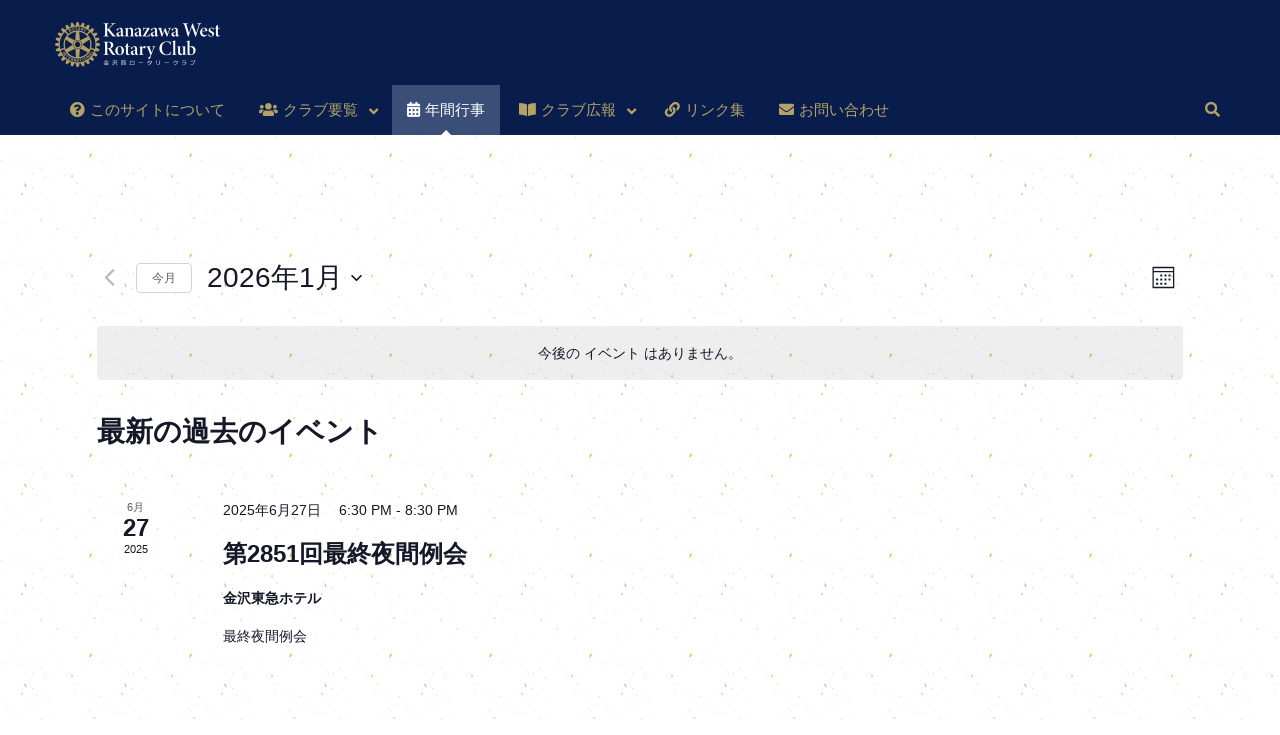

--- FILE ---
content_type: text/css
request_url: https://www.kanazawa-west-rc.jp/wp-content/themes/news-portal/style.css?ver=1.0.0
body_size: 10370
content:
/*
Theme Name:     News Portal
Theme URI:      https://mysterythemes.com/wp-themes/news-portal
Author:         Mystery Themes
Author URI:     https://mysterythemes.com
Description:    News Portal is the ultimate magazine theme with creative design and powerful features that allow you to quickly and easily create a style to suit your needs. It is completely built on Customizer which allows you to customize most of the theme settings easily with live previews. It is the fully widgetized theme so as to let users manage the website using the easy to use widgets. News Portal Theme is the best choice to create a Beautiful & Powerful News/magazine/blog websites with ease. Get free support at https://mysterythemes.com/support/forum/themes/free-themes/ and check the demo at http://demo.mysterythemes.com/news-portal/
Version:        1.1.9
License:        GNU General Public License v3 or later
License URI:    http://www.gnu.org/licenses/gpl-3.0.html
Text Domain:    news-portal
Tags:           news, blog, entertainment, grid-layout, one-column, two-columns, three-columns, left-sidebar, right-sidebar, custom-colors, custom-logo, featured-image-header, footer-widgets, full-width-template, rtl-language-support, theme-options, translation-ready

This theme, like WordPress, is licensed under the GPL.
Use it to make something cool, have fun, and share what you've learned with others.

News Portal is based on Underscores http://underscores.me/, (C) 2012-2016 Automattic, Inc.
Underscores is distributed under the terms of the GNU GPL v3 or later.

Normalizing styles have been helped along thanks to the fine work of
Nicolas Gallagher and Jonathan Neal http://necolas.github.io/normalize.css/
*/

/*--------------------------------------------------------------
Reset
--------------------------------------------------------------*/

html, body, div, span, applet, object, iframe,
h1, h2, h3, h4, h5, h6, p, blockquote, pre, a,
abbr, acronym, address, big, cite, code, del, dfn, em, font,
ins, kbd, q, s, samp, small, strike, strong, sub, sup,
tt, var, dl, dt, dd, ol, ul, li, fieldset, form, label, legend,
table, caption, tbody, tfoot, thead, tr, th, td {
    border: 0;
    font-family: inherit;
    font-size: 100%;
    font-style: inherit;
    font-weight: inherit;
    margin: 0;
    outline: 0;
    padding: 0;
    vertical-align: baseline;
}

html {
    font-size: 62.5%;
    /* Corrects text resizing oddly in IE6/7 when body font-size is set using em units http://clagnut.com/blog/348/#c790 */
    overflow-y: scroll;
    /* Keeps page centered in all browsers regardless of content height */
    -webkit-text-size-adjust: 100%;
    /* Prevents iOS text size adjust after orientation change, without disabling user zoom */
    -ms-text-size-adjust: 100%;
    /* www.456bereastreet.com/archive/201012/controlling_text_size_in_safari_for_ios_without_disabling_user_zoom/ */
}

*,
*:before,
*:after {
    /* apply a natural box layout model to all elements; see http://www.paulirish.com/2012/box-sizing-border-box-ftw/ */
    -webkit-box-sizing: border-box;
    /* Not needed for modern webkit but still used by Blackberry Browser 7.0; see http://caniuse.com/#search=box-sizing */
    -moz-box-sizing: border-box;
    /* Still needed for Firefox 28; see http://caniuse.com/#search=box-sizing */
    box-sizing: border-box;
}

body {
    background: #fff;
}

article,
aside,
details,
figcaption,
figure,
footer,
header,
main,
nav,
section {
    display: block;
}

ol,
ul {
    list-style: none;
}

table {
    border-collapse: separate;
    border-spacing: 0;
}

caption,
th,
td {
    font-weight: normal;
    text-align: left;
}

blockquote:before,
blockquote:after,
q:before,
q:after {
    content: "";
}

blockquote,
q {
    quotes: "" "";
}

a:focus {
    outline: 0;
}

a:hover,
a:active {
    outline: 0;
}

a img {
    border: 0;
}


/*--------------------------------------------------------------
Typography
--------------------------------------------------------------*/

body,
button,
input,
select,
textarea {
    color: #3d3d3d;
    font-family: 'Roboto', sans-serif;
    font-size: 14px;
    line-height: 1.8;
    font-weight: 400;
}

h1,
h2,
h3,
h4,
h5,
h6 {
    clear: both;
    font-weight: normal;
    font-family: 'Roboto', sans-serif;
    line-height: 1.3;
    margin-bottom: 15px;
    color: #3d3d3d;
    font-weight: 700;
}

p {
    margin-bottom: 20px;
}

b,
strong {
    font-weight: bold;
}

dfn,
cite,
em,
i {
    font-style: italic;
}

blockquote {
    margin: 0 15px;
    font-size: 20px;
    font-style: italic;
    font-family: 'Roboto', sans-serif;
    font-weight: 300;
}

address {
    margin: 0 0 15px;
}

pre {
    background: #eee;
    font-family: "Courier 10 Pitch", Courier, monospace;
    font-size: 15px;
    font-size: 1.5rem;
    line-height: 1.6;
    margin-bottom: 1.6em;
    max-width: 100%;
    overflow: auto;
    padding: 1.6em;
}

code,
kbd,
tt,
var {
    font: 15px Monaco, Consolas, "Andale Mono", "DejaVu Sans Mono", monospace;
}

abbr,
acronym {
    border-bottom: 1px dotted #666;
    cursor: help;
}

mark,
ins {
    background: #fff9c0;
    text-decoration: none;
}

sup,
sub {
    font-size: 75%;
    height: 0;
    line-height: 0;
    position: relative;
    vertical-align: baseline;
}

sup {
    bottom: 1ex;
}

sub {
    top: .5ex;
}

small {
    font-size: 75%;
}

big {
    font-size: 125%;
}

h1 {
    font-size: 36px;
}

h2 {
    font-size: 30px;
}

h3 {
    font-size: 26px;
}

h4 {
    font-size: 20px;
}

h5 {
    font-size: 18px;
}

h6 {
    font-size: 16px;
}


/*--------------------------------------------------------------
Elements
--------------------------------------------------------------*/

hr {
    background-color: #ccc;
    border: 0;
    height: 1px;
    margin-bottom: 15px;
}

ul,
ol {
    margin: 0 0 15px 20px;
}

ul {
    list-style: disc;
}

ol {
    list-style: decimal;
}

li > ul,
li > ol {
    margin-bottom: 0;
    margin-left: 15px;
}

dt {
    font-weight: bold;
}

dd {
    margin: 0 15px 15px;
}

img {
    height: auto;
    /* Make sure images are scaled correctly. */
    max-width: 100%;
    /* Adhere to container width. */
    vertical-align: middle;
}

figure {
    margin: 0;
}

table {
    margin: 0 0 15px;
    width: 100%;
    border-collapse: collapse;
}

th {
    font-weight: bold;
    border: 1px solid #CCC;
    padding: 5px 10px;
}

td {
    border: 1px solid #CCC;
    padding: 5px 10px;
}


/*--------------------------------------------------------------
Forms
--------------------------------------------------------------*/

button,
input,
select,
textarea {
    font-size: 100%;
    /* Corrects font size not being inherited in all browsers */
    margin: 0;
    /* Addresses margins set differently in IE6/7, F3/4, S5, Chrome */
    vertical-align: middle;
}

.navigation .nav-links a,
.bttn,
button,
input[type="button"],
input[type="reset"],
input[type="submit"] {
    background: #029fb2;
    color: #ffffff;
    cursor: pointer;
    /* Improves usability and consistency of cursor style between image-type 'input' and others */
    font-size: 14px;
    line-height: 13px;
    height: 33px;
    border: none;
    padding: 10px 15px;
    font-weight: 400;
    display: inline-block;
    position: relative;
    text-shadow: none;
    border: 1px solid #029fb2;
}

.navigation .nav-links a:hover,
.bttn:hover,
button,
input[type="button"]:hover,
input[type="reset"]:hover,
input[type="submit"]:hover {
    background: #029fb2;
    color: #ffffff !important;
}

input[type="checkbox"],
input[type="radio"] {
    padding: 0;
}

button::-moz-focus-inner,
input::-moz-focus-inner {
    /* Corrects inner padding and border displayed oddly in FF3/4 www.sitepen.com/blog/2008/05/14/the-devils-in-the-details-fixing-dojos-toolbar-buttons/ */
    border: 0;
    padding: 0;
}

input[type="text"],
input[type="email"],
input[type="url"],
input[type="password"],
input[type="search"] {
    color: #666;
    border: 1px solid #ccc;
    height: 36px;
    width: 100%;
    -webkit-appearance: none;
}

input[type="text"]:focus,
input[type="email"]:focus,
input[type="url"]:focus,
input[type="password"]:focus,
input[type="search"]:focus,
textarea:focus {
    border: 1px solid #AAA;
}

.searchform input[type="text"]:focus {
    border: none;
}

input[type="text"],
input[type="email"],
input[type="url"],
input[type="password"],
input[type="search"] {
    padding: 3px 6px;
}

textarea {
    overflow: auto;
    /* Removes default vertical scrollbar in IE6/7/8/9 */
    padding-left: 3px;
    vertical-align: top;
    /* Improves readability and alignment in all browsers */
    color: #666;
    border: 1px solid #ccc;
    height: 160px;
    max-width: 100%;
    width: 100%;
}

.no-results input[type="search"] {
    width: 45%;
}


/*--------------------------------------------------------------
Links
--------------------------------------------------------------*/

a {
    color: #029fb2;
    text-decoration: none;
    transition: all 0.3s ease-in-out;
    -webkit-transition: all 0.3s ease-in-out;
    -moz-transition: all 0.3s ease-in-out;
}

a:visited {
}

a:hover,
a:focus,
a:active {
    color: #029fb2;
}


/*--------------------------------------------------------------
Accessibility
--------------------------------------------------------------*/


/* Text meant only for screen readers */

.screen-reader-text {
    clip: rect(1px, 1px, 1px, 1px);
    position: absolute !important;
}

.screen-reader-text:hover,
.screen-reader-text:active,
.screen-reader-text:focus {
    background-color: #f1f1f1;
    border-radius: 3px;
    box-shadow: 0 0 2px 2px rgba(0, 0, 0, 0.6);
    clip: auto !important;
    color: #21759b;
    display: block;
    font-size: 14px;
    font-weight: bold;
    height: auto;
    left: 5px;
    line-height: normal;
    padding: 15px 23px 14px;
    text-decoration: none;
    top: 5px;
    width: auto;
    z-index: 100000;
    /* Above WP toolbar */
}


/*--------------------------------------------------------------
Alignments
--------------------------------------------------------------*/

.alignleft {
    display: inline;
    float: left;
    margin-right: 15px;
}

.alignright {
    display: inline;
    float: right;
    margin-left: 15px;
}

.aligncenter {
    clear: both;
    display: block;
    margin: 0 auto;
}


/*--------------------------------------------------------------
Clearings
--------------------------------------------------------------*/

.np-clearfix:before,
.np-clearfix:after,
.row:before,
.row:after,
.entry-content:before,
.entry-content:after,
.comment-content:before,
.comment-content:after,
.site-header:before,
.site-header:after,
.site-content:before,
.site-content:after,
.site-footer:before,
.site-footer:after,
.mt-container:after,
.mt-container:before {
    content: '';
    display: table;
}

.np-clearfix:after,
.row:after,
.entry-content:after,
.comment-content:after,
.site-header:after,
.site-content:after,
.site-footer:after,
.mt-container:after {
    clear: both;
}

.clear {
    clear: both;
}


/*--------------------------------------------------------------
9.0 Widgets
--------------------------------------------------------------*/
.widget {
    margin: 0 0 30px;
}

/* Make sure select elements fit in widgets */

.widget select {
    max-width: 100%;
}

.widget_search .search-field {
    float: left;
    width: 78%;
}

.widget_search .search-submit {
    background: #f54337 none repeat scroll 0 0;
    color: #ffffff;
    height: 36px;
    width: 22%;
}

.widget_archive ul,
.widget_categories ul,
.widget_recent_entries ul,
.widget_meta ul,
.widget_recent_comments ul,
.widget_rss ul,
.widget_pages ul,
.widget_nav_menu ul {
    list-style: outside none none;
    margin: 0;
}

.widget_archive li,
.widget_categories li,
.widget_recent_entries li,
.widget_meta li,
.widget_recent_comments li,
.widget_rss li,
.widget_pages li,
.widget_nav_menu li {
    border-bottom: 1px solid rgba(0, 0, 0, 0.1);
    margin-bottom: 5px;
    padding-bottom: 5px;
}

.widget_archive li:last-child,
.widget_categories li:last-child,
.widget_recent_entries li:last-child,
.widget_meta li:last-child,
.widget_recent_comments li:last-child,
.widget_rss li:last-child,
.widget_pages li:last-child,
.widget_nav_menu li:last-child {
    border: none;
}

.widget_archive a,
.widget_categories a,
.widget_recent_entries a,
.widget_meta a,
.widget_recent_comments li,
.widget_rss li,
.widget_pages li a,
.widget_nav_menu li a {
    color: #5f5f5f;
    font-size: 14px;
    line-height: 26px;
    padding-left: 22px;
    position: relative;
    -webkit-transition: color 0.3s ease;
    -moz-transition: color 0.3s ease;
    -ms-transition: color 0.3s ease;
    -o-transition: color 0.3s ease;
    transition: color 0.3s ease;
    display: inline-block;
}

.widget a:hover,
.widget a:hover::before,
.widget li:hover::before {
    color: #029FB2;
}

.widget_archive a::before,
.widget_categories a::before,
.widget_recent_entries a::before,
.widget_meta a::before,
.widget_recent_comments li::before,
.widget_rss li:before,
.widget_pages li a:before,
.widget_nav_menu li a:before {
    color: #9f9f9f;
    content: "\f187";
    font-family: "Font Awesome 6 Free", "Font Awesome 5 Free", "FontAwesome";
    font-weight: 900;
    font-size: 14px;
    left: 0;
    position: absolute;
    top: 0px;
    -webkit-transition: color 0.3s ease;
    -moz-transition: color 0.3s ease;
    -ms-transition: color 0.3s ease;
    -o-transition: color 0.3s ease;
    transition: color 0.3s ease;
}

.widget_categories a::before {
    content: "\f07b";
}

.widget_recent_entries a::before {
    content: "\f101";
}

.widget_meta a::before,
.widget_nav_menu li a:before {
    content: "\f105";
}

.widget_recent_comments li::before {
    content: "\f086";
    top: 0;
}

.widget_rss li::before {
    content: "\f09e";
    top: 0;
}

.widget_pages li a:before {
    content: "\f1ea";
    top: 0;
}

.widget_search .search-field {
    width: 75%;
    float: left;
}

.widget_search .search-submit {
    height: 36px;
    width: 25%;
    background: #029FB2;
    border-color: #029FB2;
    color: #ffffff;
}

.widget_recent_entries .post-date {
    color: #8f8f8f;
    display: block;
    font-size: 11px;
    margin-top: -5px;
    padding-left: 24px;
}

.widget_nav_menu .sub-menu {
    margin-bottom: -10px;
    margin-top: 10px;
    padding-left: 10px;
}

.widget_nav_menu li::before {
    top: 0;
}

.widget_tag_cloud .tagcloud a {
    color: #909090;
    font-size: 14px !important;
    border: 1px solid #cfcfcf;
    padding: 1px 10px;
    display: inline-block;
    margin: 0 5px 10px 0;
    border-radius: 2px;
}

.widget_tag_cloud .tagcloud a:hover {
    background: #F54037;
    color: #fff;
    border-color: #F54037;
}


/*--------------------------------------------------------------
Posts and pages
--------------------------------------------------------------*/

.sticky {
    display: block;
}

h1.entry-title {
    color: #353535;
    font-weight: 700;
    margin-bottom: 0;
    padding-bottom: 0;
    text-transform: capitalize;
}

h1.entry-title a {
    color: #3d3d3d;
}

.hentry {
    margin: 0 0 15px;
}

.single .byline,
.group-blog .byline,
.posted-on,
.blog-author,
.blog-cat {
    display: inline;
    font-family: 'Roboto', sans-serif;
    font-size: 14px;
    font-style: italic;
    font-weight: 300;
}

.cat-links {
    margin-right: 10px;
}

.page-content,
.entry-content,
.entry-summary {
    margin: 15px 0 0;
}

.page-links {
    clear: both;
    margin: 0 0 15px;
}

.edit-link .post-edit-link {
    background: #029fb2;
    padding: 4px 10px;
    color: #FFF !important;
    line-height: 1;
    border-radius: 3px;
    font-size: 13px;
}

.edit-link .post-edit-link:before {
    content: "\f044";
    font-family: "Font Awesome 6 Free", "Font Awesome 5 Free", "FontAwesome";
    font-weight: 900;
    margin-right: 5px;
}

#blog-post article.hentry,
.search article.hentry,
.archive article.hentry,
.tag article.hentry,
.category article.hentry,
.blog article.hentry {
    margin-bottom: 20px;
    padding-bottom: 20px;
    border-bottom: 1px dashed #DDD;
}

.blog article.hentry:first-child {
    margin-top: 30px;
}

article.hentry .edit-link {
    display: block;
    margin-top: 20px;
}

article.hentry h1.entry-title {
    margin-bottom: 5px;
    line-height: 1.2;
}

article.hentry .entry-footer > span {
    margin-right: 15px;
    font-size: 13px;
}

.page-header .page-title {
    color: #333333;
    padding-bottom: 15px;
}

.posted-on:before {
    content: "\f073";
    font-family: "Font Awesome 6 Free", "Font Awesome 5 Free", "FontAwesome";
    font-weight: 900;
    font-style: normal;
    margin-right: 5px;
}

.cat-links:before {
    content: "\f07c";
    font-family: "Font Awesome 6 Free", "Font Awesome 5 Free", "FontAwesome";
    font-weight: 900;
    font-style: normal;
    margin-right: 5px;
}

.comments-link:before {
    content: "\f075";
    font-family: "Font Awesome 6 Free", "Font Awesome 5 Free", "FontAwesome";
    font-weight: 900;
    font-style: normal;
    margin-right: 5px;
}

.byline:before {
    content: "\f007";
    font-family: "Font Awesome 6 Free", "Font Awesome 5 Free", "FontAwesome";
    font-weight: 900;
    font-style: normal;
    margin-right: 5px;
}

.tags-links:before {
    content: "\f02c";
    font-family: "Font Awesome 6 Free", "Font Awesome 5 Free", "FontAwesome";
    font-weight: 900;
    font-style: normal;
    margin-right: 3px;
}

.entry-footer .tags-links a {
    border: 1px solid #e1e1e1;
    display: inline-block;
    margin: 0 5px;
    padding: 0 10px;
}

.updated {
    display: none;
}

.published.updated {
    display: inline-block;
}

.entry-footer a {
    color: #999;
}

.entry-footer a:hover {
    color: #029fb2
}

.nav-links .meta-nav {
    display: none;
}

.nav-links .nav-previous,
.nav-links .nav-next {
    width: 50%;
    float: left;
}

.nav-links .nav-next {
    text-align: right;
    float: right;
}

.nav-links .nav-previous a:before {
    content: "\f0d9";
    font-family: "Font Awesome 6 Free", "Font Awesome 5 Free", "FontAwesome";
    font-weight: 900;
    font-style: normal;
    margin-right: 5px;
}

.nav-links .nav-next a:after {
    content: "\f0da";
    font-family: "Font Awesome 6 Free", "Font Awesome 5 Free", "FontAwesome";
    font-weight: 900;
    font-style: normal;
    margin-left: 5px;
}

.nav-links .nav-previous,
.nav-links .nav-next {
    float: left;
    width: 25%;
}

.nav-links .nav-next {
    float: right;
}

.nav-links .nav-next a,
.nav-links .nav-previous a {
    display: block;
    overflow: hidden;
    text-overflow: ellipsis;
    white-space: nowrap;
}

.entry-thumbnail {
    width: 38%;
    float: left;
}

.entry-excerpt {
    width: 60%;
    float: right;
}

.short-content {
    margin-bottom: 10px;
}

.short-content + .bttn {
    float: right;
}

.entry-footer {
    margin-top: 10px;
}

.full-width {
    float: none;
    width: 100%;
}


/*--------------------------------------------------------------
Asides
--------------------------------------------------------------*/

.blog .format-aside .entry-title,
.archive .format-aside .entry-title {
    display: none;
}


/*--------------------------------------------------------------
Comments
--------------------------------------------------------------*/

.comment-content a {
    word-wrap: break-word;
}

.bypostauthor {
    display: block;
}

#comments h2.comments-title {
    color: #333;
    display: inline-block;
    font-size: 22px;
    font-style: normal;
    font-weight: 700;
    margin: 15px 0;
    padding: 8px 15px;
}

#comments h3 {
    margin: 0 0 10px;
    color: #141414;
    font-weight: 600;
    display: inline-block;
    line-height: 22px;
    font-size: 18px;
}

#commentform label {
    width: 120px;
    display: block;
}

textarea#comment {
    width: 100%;
    height: 150px;
}


/*Comment Lists*/

.comments-area ol {
    margin: 0;
    padding: 0;
    list-style: none;
}

.comments-area ol.children {
    margin: 0 0 0 15px;
}

.comment-list .comment-body {
    padding: 15px;
    margin-bottom: 20px;
    background: #F2F2F2;
    border-top: 2px solid #029fb2;
}

.comment-author img {
    vertical-align: text-top;
    margin-right: 15px;
}

.comment-metadata {
    margin-top: -10px;
    padding-left: 57px;
}

.comment-content {
    padding-left: 58px;
    margin-top: 10px;
}

.comment-author .fn {
    font-style: normal;
    font-size: 16px;
    text-transform: capitalize;
    font-weight: bold;
}

.comment-author .fn .url {
    color: #333;
    padding: 0 5px;
}

.comment-author .fn .url:hover {
    color: #029fb2;
}

.comment-author .says {
    display: none;
}

.commentmetadata {
    float: right;
    font-weight: normal;
    font-size: 12px;
    font-style: italic;
    font-weight: 300;
}

.commentmetadata a {
    color: #666;
}

.commentmetadata .comment-edit-link {
    color: #01AEFD;
}

.commentmetadata + .clear {
    margin-bottom: 20px;
}

.reply .comment-reply-link {
    background: none repeat scroll 0 0 #029fb2;
    border-radius: 3px;
    color: #FFFFFF;
    font-size: 13px;
    line-height: 1;
    padding: 2px 10px;
}

#respond {
    background: #f9f9f9 none repeat scroll 0 0;
    color: #141414;
    margin-top: 40px;
    padding: 20px;
}

#commentform .form-submit {
    margin-bottom: 0;
}

#cancel-comment-reply-link {
    font-style: italic;
    color: #029fb2;
}

#cancel-comment-reply-link:before {
    font-family: "Font Awesome 6 Free", "Font Awesome 5 Free", "FontAwesome";
    font-weight: 900;
    content: "\f057";
    margin: 0 5px 0 20px;
    font-style: normal;
    color: #029fb2;
}

.logged-in-as a {
    color: #029fb2;
}


/*--------------------------------------------------------------
Infinite scroll
--------------------------------------------------------------*/


/* Globally hidden elements when Infinite Scroll is supported and in use. */

.infinite-scroll .paging-navigation,


    /* Older / Newer Posts Navigation (always hidden) */

.infinite-scroll.neverending .site-footer {
    /* Theme Footer (when set to scrolling) */
    display: none;
}


/* When Infinite Scroll has reached its end we need to re-display elements that were hidden (via .neverending) before */

.infinity-end.neverending .site-footer {
    display: block;
}

#infinite-footer {
    display: none;
}


/*--------------------------------------------------------------
Media
--------------------------------------------------------------*/

.page-content img.wp-smiley,
.entry-content img.wp-smiley,
.comment-content img.wp-smiley {
    border: none;
    margin-bottom: 0;
    margin-top: 0;
    padding: 0;
}

.wp-caption {
    border: 1px solid #ccc;
    margin-bottom: 15px;
    max-width: 100%;
}

.wp-caption img[class*="wp-image-"] {
    display: block;
    margin: 1.2% auto 0;
    max-width: 98%;
}

.wp-caption-text {
    text-align: center;
}

.wp-caption .wp-caption-text {
    margin: 10px 0;
}

.site-main .gallery {
    margin-bottom: 1.5em;
}

.gallery-caption {
}

.site-main .gallery a img {
    border: none;
    height: auto;
    max-width: 90%;
}

.site-main .gallery dd,
.site-main .gallery figcaption {
    margin: 0;
}

.site-main .gallery-columns-4 .gallery-item {
}

.site-main .gallery-columns-4 .gallery-item img {
}


/* Make sure embeds and iframes fit their containers */

embed,
iframe,
object {
    max-width: 100%;
}


/*--------------------------------------------------------------
Galleries
--------------------------------------------------------------*/

.gallery {
    margin-bottom: 1.5em;
    margin-left: -2%;
}

.gallery-item {
    display: inline-block;
    text-align: center;
    vertical-align: top;
    width: 100%;
    margin-bottom: 3%;
    margin-left: 2%;
}

.site-main .gallery a img {
    max-width: none;
    width: 100%;
}

.gallery-columns-2 .gallery-item {
    max-width: 47%;
}

.gallery-columns-3 .gallery-item {
    max-width: 31.33%;
}

.gallery-columns-4 .gallery-item {
    max-width: 23%;
}

.gallery-columns-5 .gallery-item {
    max-width: 18%;
}

.gallery-columns-6 .gallery-item {
    max-width: 14.66%;
}

.gallery-columns-7 .gallery-item {
    max-width: 12.28%;
}

.gallery-columns-8 .gallery-item {
    max-width: 10.5%;
}

.gallery-columns-9 .gallery-item {
    max-width: 9.11%;
}

.gallery-caption {
    display: block;
}


/*--------------------------------------------------------------
Grid CSS
--------------------------------------------------------------*/

.mt-column-wrapper {
    margin-left: -2%;
}

.mt-column-1 {
    float: left;
    width: 98%;
    margin-left: 2%;
}

.mt-column-2 {
    float: left;
    width: 48%;
    margin-left: 2%;
}

.mt-column-3 {
    float: left;
    width: 31.33%;
    margin-left: 2%;
}

.mt-column-4 {
    float: left;
    width: 23%;
    margin-left: 2%;
}


/*--------------------------------------------------------------
Sidebar layout css 
--------------------------------------------------------------*/

#primary,
.home.blog #primary {
    float: left;
    width: 70%;
}

#secondary,
.home.blog #secondary {
    float: right;
    width: 27%;
}

.page-template-magazine-template #primary {
    float: none;
    width: 100%;
}

.left-sidebar #primary {
    float: right;
}

.left-sidebar #secondary {
    float: left;
}

.no-sidebar #primary {
    float: none;
    width: 100%;
    margin: 0 auto;
}

.no-sidebar #secondary {
    display: none;
}

.no-sidebar-center #primary {
    float: none;
    margin: 0 auto;
}

.home.blog #content .mt-container {
    margin: 20px auto;
}

.home.blog #content #primary article:first-child {
    margin-top: 0;
}


/*--------------------------------------------------------------
COMMON CSS
--------------------------------------------------------------*/

body {
    font-weight: 400;
    overflow: hidden;
    position: relative;
    font-family: 'Roboto', sans-serif;
    line-height: 1.8;
}

.boxed_layout #page {
    box-shadow: 0 0 15px rgba(0, 0, 0, 0.1);
    margin: 0 auto;
    width: 1200px;
    background: #ffffff;
}

body.fullwidth-layout #page {
    background: #fff none repeat scroll 0 0;
}

.mt-container {
    width: 1170px;
    margin: 0 auto;
}

.hide {
    display: none;
}


/*--------------------------------------------------------------
Header CSS
--------------------------------------------------------------*/


/*--------------------------------------------------------------
## Top Header CSS
--------------------------------------------------------------*/

.np-top-header-wrap {
    background: #029fb2 none repeat scroll 0 0;
    color: #fff;
    padding: 8px 0;
}

.np-top-left-section-wrapper {
    float: left;
    font-size: 12px;
}

.np-top-left-section-wrapper .date-section {
    float: left;
    margin-right: 10px;
}

.np-top-left-section-wrapper .date-section::before {
    content: "\f017";
    display: inline-block;
    font-family: "Font Awesome 6 Free", "Font Awesome 5 Free", "FontAwesome";
    font-weight: 900;
    margin-right: 8px;
}

.top-navigation {
    float: left;
}

.top-navigation ul {
    list-style: outside none none;
    margin: 0;
}

.top-navigation ul li {
    border-left: 1px solid #fff;
    display: inline-block;
    line-height: 12px;
    padding: 0 10px;
}

.top-navigation ul li a {
    color: #fff;
}

.np-top-right-section-wrapper {
    float: right;
}

.np-top-right-section-wrapper .social-link {
    display: block;
    float: left;
    margin-top: -5px;
}

.np-top-right-section-wrapper .social-link a {
    color: #fff;
    display: inline-block;
    font-size: 12px;
    line-height: 12px;
    margin: 0 0 0 10px;
}

#masthead .site-branding {
    float: left;
    margin: 20px 0;
}

#masthead .np-header-ads-area {
    float: right;
}

#masthead .np-header-ads-area .news_portal_ads_banner {
    margin: 0;
    padding: 0;
}

.np-logo-section-wrapper {
    padding: 20px 0;
}

.top-navigation ul.sub-menu,
.footer-navigation ul.sub-menu {
    display: none;
}


/*--------------------------------------------------------------
## Menu Header CSS
--------------------------------------------------------------*/
.site-title {
    font-size: 32px;
    font-weight: 700;
    line-height: 40px;
    margin: 0;
}

.site-description {
    margin: 0;
}

.np-header-menu-wrapper {
    background: #029fb2 none repeat scroll 0 0;
    margin-bottom: 20px;
    position: relative;
}

.np-header-menu-wrapper .mt-container {
    position: relative;
}

.np-header-menu-wrapper .mt-container::before {
    background: rgba(0, 0, 0, 0) url("assets/images/menu-shadow.png") no-repeat scroll center top;
    content: "";
    height: 38px;
    left: 50%;
    margin-left: -480px;
    opacity: 1;
    position: absolute;
    top: 100%;
    width: 960px;
}

.np-home-icon a {
    color: #fff !important;
    display: block;
    float: left;
    font-size: 18px;
    line-height: 40px;
    padding: 0 12px;
    position: relative;
}

.home .np-home-icon a,
.np-home-icon a:hover {
    background: #028a9a none repeat scroll 0 0;
}

#site-navigation {
    float: left;
}

#site-navigation ul {
    margin: 0;
    padding: 0;
    list-style: none;
}

#site-navigation ul li {
    display: inline-block;
    line-height: 40px;
    margin-right: -3px;
    position: relative;
}

#site-navigation ul li a {
    border-left: 1px solid rgba(255, 255, 255, 0.2);
    border-right: 1px solid rgba(0, 0, 0, 0.08);
    color: #fff;
    display: block;
    padding: 0 15px;
    position: relative;
    text-transform: capitalize;
}

#site-navigation ul ul.children li a {
    line-height: 25px;
    padding: 8px 15px;
}

#site-navigation ul li:hover > a,
#site-navigation ul li.current-menu-item > a,
#site-navigation ul li.current_page_item > a,
#site-navigation ul li.current-menu-ancestor > a {
    background: #028a9a;
}

#site-navigation ul.sub-menu,
#site-navigation ul.children {
    background: #029fb2 none repeat scroll 0 0;
    left: 0;
    min-width: 200px;
    position: absolute;
    top: 120%;
    z-index: 99;
    opacity: 0;
    visibility: hidden;
    -webkit-transition: all 0.5s ease;
    -moz-transition: all 0.5s ease;
    -ms-transition: all 0.5s ease;
    -o-transition: all 0.5s ease;
    transition: all 0.5s ease;
}

#site-navigation ul li:hover > ul.sub-menu,
#site-navigation ul li:hover > ul.children {
    opacity: 1;
    visibility: visible;
    top: 100%;
}

#site-navigation ul.sub-menu li,
#site-navigation ul.children li {
    float: none;
    display: block;
    border-bottom: 1px solid #e1e1e1;
    margin: 0;
}

#site-navigation ul.sub-menu li:last-child,
#site-navigation ul.children li:last-child {
    border: none;
}

#site-navigation ul.sub-menu ul,
#site-navigation ul.children ul {
    right: -100%;
    left: auto;
    top: -20%;
}

#site-navigation ul.sub-menu li:hover > ul,
#site-navigation ul.children li:hover > ul {
    top: 0;
}

#site-navigation ul li.menu-item-has-children > a:before,
#site-navigation ul li.page_item_has_children > a:before {
    content: "\f107";
    font-family: "Font Awesome 6 Free", "Font Awesome 5 Free", "FontAwesome";
    font-weight: 900;
    position: absolute;
    right: 10px;
    top: 2px;
}

#site-navigation ul.sub-menu li.menu-item-has-children > a:before,
#site-navigation ul.children li.page_item_has_children > a:before {
    content: "\f105";
}

#site-navigation ul#primary-menu li.menu-item-has-children a,
#site-navigation #primary-menu li.page_item_has_children a {
    padding-right: 30px;
}

.home .np-home-icon a::after,
.np-home-icon a:hover::after,
#site-navigation ul#primary-menu > li:hover > a:after,
#site-navigation ul#primary-menu > li.current-menu-item > a::after {
    border-bottom: 5px solid #fff;
    border-left: 5px solid transparent;
    border-right: 5px solid transparent;
    bottom: 0;
    content: "";
    height: 0;
    left: 50%;
    position: absolute;
    -webkit-transform: translateX(-50%);
    -ms-transform: translateX(-50%);
    -moz-transform: translateX(-50%);
    transform: translateX(-50%);
    width: 0;
}

.np-header-menu-wrapper::before,
.np-header-menu-wrapper::after {
    background: #029fb2 none repeat scroll 0 0;
    content: "";
    height: 100%;
    left: -5px;
    position: absolute;
    top: 0;
    width: 5px;
    z-index: 99;
}

.np-header-menu-wrapper::after {
    left: auto;
    right: -5px;
    visibility: visible;
}

.np-header-menu-block-wrap::before,
.np-header-menu-block-wrap::after {
    border-bottom: 5px solid transparent;
    border-right: 5px solid #03717f;
    border-top: 5px solid transparent;
    bottom: -6px;
    content: "";
    height: 0;
    left: -5px;
    position: absolute;
    width: 5px;
}

.np-header-menu-block-wrap::after {
    left: auto;
    right: -5px;
    transform: rotate(180deg);
    visibility: visible;
}

.is-sticky .np-header-menu-wrapper {
    z-index: 99;
}

/*--------------------------------------------------------------
## Header Search CSS
--------------------------------------------------------------*/

.np-header-search-wrapper {
    float: right;
    position: relative;
}

.search-main {
    display: block;
    line-height: 40px;
    cursor: pointer;
    color: #ffffff;
}

.np-header-search-wrapper .search-form-main {
    background: #ffffff none repeat scroll 0 0;
    box-shadow: 1px 1px 7px rgba(0, 0, 0, 0.15);
    border-top: 2px solid #029FB2;
    padding: 15px;
    position: absolute;
    right: 0;
    top: 130%;
    width: 300px;
    z-index: 9999;
    opacity: 0;
    visibility: hidden;
}

.np-header-search-wrapper .search-form-main:before {
    border-left: 10px solid transparent;
    border-right: 10px solid transparent;
    border-bottom: 10px solid #029FB2;
    content: "";
    position: absolute;
    right: 15px;
    top: -10px;
}

.np-header-search-wrapper .search-form-main .search-field {
    border-radius: 0;
    padding: 4px 10px;
    width: 80%;
    float: left;
}

.np-header-search-wrapper .search-form-main .search-submit {
    border: medium none;
    border-radius: 0;
    box-shadow: none;
    color: #fff;
    float: left;
    padding: 10px 0 10px;
    width: 20%;
    height: 36px;
    background: #029FB2;
}

.search-form-main.active-search {
    opacity: 1;
    visibility: visible;
}

.menu-toggle {
    color: #333;
    display: none;
    float: left;
    font-size: 20px;
    padding: 2px 15px;
}

.sub-toggle {
    display: none;
}


/*--------------------------------------------------------------
Ticker CSS
--------------------------------------------------------------*/

.np-ticker-block {
    border: 1px solid #e1e1e1;
    margin: 30px 0;
    position: relative;
}

.ticker-caption {
    background: #464646 none repeat scroll 0 0;
    color: #fff;
    display: block;
    float: left;
    margin-right: 20px;
    padding: 5px 15px;
}

.ticker-content-wrapper {
    display: block;
    float: left;
    width: 80%;
}

.ticker-content-wrapper .post-cats-list {
    float: left;
    margin-right: 15px;
}

.ticker-content-wrapper .lslide.active {
    height: auto !important;
}

.ticker-content-wrapper .cS-hidden {
    opacity: 1;
}

.news-ticker-title > a {
    color: #333;
    display: block;
    margin: 5px 0 0;
}

.np-ticker-block .lSAction {
    position: absolute;
    right: 10px;
    top: 5px;
}

.np-ticker-block .lSAction > a {
    background: rgba(0, 0, 0, 0) none repeat scroll 0 0;
    display: inline-block;
    height: auto;
    margin: 0 5px !important;
    position: static;
    width: auto;
    opacity: 1;
}

.np-ticker-block .lSSlideOuter.vertical,
.np-ticker-block .lSSlideWrapper,
.np-ticker-block .lSSlideWrapper .lSFade {
    position: static;
}

.post-cats-list span {
    display: inline-block;
    vertical-align: top;
}

.post-cats-list a {
    color: #fff !important;
    display: block;
    font-size: 12px;
    font-weight: 500;
    margin-right: 5px;
    padding: 1px 12px;
    text-transform: capitalize;
}


/*--------------------------------------------------------------
Slider CSS
--------------------------------------------------------------*/

.news_portal_slider .lSAction > a {
    background: none;
}

.news_portal_featured_slider {
    margin: 0 0 25px;
}

.news_portal_featured_slider .slider-posts {
    float: left;
    width: 50%;
    margin: 0;
    padding: 0;
}

.news_portal_slider {
    float: none;
    margin-bottom: 20px;
    padding-bottom: 10px;
    width: 100%;
}

.np-single-slide-wrap,
.news_portal_carousel .np-single-post,
.news_portal_block_posts .layout3 .np-primary-block-wrap {
    position: relative;
}

.np-slide-content-wrap,
.news_portal_carousel .np-single-post .np-post-content,
.news_portal_block_posts .layout3 .np-primary-block-wrap .np-single-post .np-post-content {
    bottom: 0;
    left: 0;
    padding: 20px;
    position: absolute;
    width: 100%;
    background: rgba(0, 0, 0, 0) linear-gradient(to bottom, rgba(0, 0, 0, 0), rgba(0, 0, 0, 0.8)) repeat scroll 0 0;
}

.np-slide-content-wrap .post-title,
.news_portal_featured_posts .np-single-post .np-post-content .np-post-title,
.news_portal_carousel .np-single-post .np-post-title,
.news_portal_block_posts .layout3 .np-primary-block-wrap .np-single-post .np-post-title {
    line-height: 26px;
    margin: 5px 0;
}

.np-slide-content-wrap .post-title a,
.news_portal_featured_posts .np-single-post .np-post-content .np-post-title a,
.news_portal_carousel .np-single-post .np-post-title a,
.news_portal_block_posts .layout3 .np-primary-block-wrap .np-single-post .np-post-title a {
    color: #fff;
    font-size: 20px;
    text-transform: capitalize;
}

.np-slide-content-wrap .post-title a:hover,
.news_portal_featured_posts .np-single-post .np-post-content .np-post-title a:hover,
.news_portal_carousel .np-single-post .np-post-title a:hover,
.news_portal_block_posts .layout3 .np-primary-block-wrap .np-single-post .np-post-title a:hover {
    color: #029fb2;
}

.np-slide-content-wrap .np-post-meta span,
.np-slide-content-wrap .np-post-meta span a,
.news_portal_featured_posts .np-single-post .np-post-meta span,
.news_portal_featured_posts .np-single-post .np-post-meta span a {
    color: #cccccc;
    font-size: 14px;
    font-style: normal;
    font-weight: 500;
}

.np-slide-content-wrap .np-post-meta span,
.news_portal_featured_posts .np-single-post .np-post-meta span {
    margin-right: 15px;
}

.news_portal_featured_slider .slider-posts .lSAction {
    position: absolute;
    right: 20px;
    top: 20px;
}

.news_portal_featured_slider .slider-posts .lSAction > a {
    background: rgba(0, 0, 0, 0.7) none repeat scroll 0 0;
    color: #fff;
    display: inline-block;
    font-size: 20px;
    line-height: 30px;
    margin: 0 2px;
    opacity: 1;
    position: static;
    text-align: center;
}

.news_portal_featured_slider .slider-posts .lSAction > a:hover {
    background: #029FB2;
    color: #fff;
}

.news_portal_featured_slider .featured-posts {
    float: right;
    width: 50%;
    padding: 0;
}

.news_portal_featured_slider .featured-posts .np-single-post-wrap {
    float: left;
    margin-bottom: 5px;
    padding-left: 5px;
    position: relative;
    width: 50%;
}

.news_portal_featured_slider .featured-posts .np-single-post {
    position: relative;
}

.news_portal_featured_slider .featured-posts .np-single-post .np-post-content {
    position: absolute;
    left: 0;
    bottom: 0;
    width: 100%;
    padding: 15px;
    background: rgba(0, 0, 0, 0) linear-gradient(to bottom, rgba(0, 0, 0, 0), rgba(0, 0, 0, 0.8)) repeat scroll 0 0;
}

.news_portal_featured_slider .featured-posts .np-single-post .np-post-content .np-post-title {
    line-height: 20px;
}

.news_portal_featured_slider .featured-posts .np-single-post .np-post-content .np-post-title a {
    font-size: 15px;
    color: #fff;
}

.news_portal_featured_slider .featured-posts .np-single-post .np-post-content .np-post-title a:hover {
    color: #029fb2;
}

.news_portal_featured_slider .featured-posts .np-single-post .np-post-meta span,
.news_portal_featured_slider .featured-posts .np-single-post .np-post-meta span a {
    font-size: 12px;
}

.np-home-top-section .news_portal_featured_posts .np-block-wrapper {
    background: #f2f2f2 none repeat scroll 0 0;
    padding: 20px;
}

.news_portal_featured_posts .np-featured-posts-wrapper {
    margin-left: -2%;
}

.news_portal_featured_posts .np-single-post-wrap {
    float: left;
    margin-left: 2%;
    width: 23%;
}

.news_portal_featured_posts .np-single-post .np-post-content {
    background: rgba(0, 0, 0, 0) none repeat scroll 0 0;
    float: left;
    padding: 0;
    position: static;
}

.news_portal_featured_posts .np-single-post-wrap .np-post-thumb {
    float: left;
    width: 42%;
}

.news_portal_featured_posts .np-single-post-wrap .np-post-content {
    float: left;
    margin-left: 4%;
    width: 54%;
}

.news_portal_featured_posts .np-single-post-wrap .np-post-content .np-post-title a {
    color: #333;
    font-size: 14px;
}

.news_portal_featured_posts .np-single-post-wrap .np-post-content .np-post-title a:hover {
    color: #029fb2;
}

.news_portal_featured_posts .np-single-post-wrap .np-post-content .np-post-title {
    line-height: 20px;
    margin: 0 0 2px;
}

.news_portal_featured_posts .np-single-post-wrap .np-post-content .np-post-meta .byline {
    display: block;
}

.news_portal_featured_posts .np-single-post-wrap .np-post-content .np-post-meta span,
.news_portal_featured_posts .np-single-post-wrap .np-post-content .np-post-meta span a {
    color: #989898;
}


/*--------------------------------------------------------------
Block Post Widget CSS
--------------------------------------------------------------*/

.np-post-thumb,
.np-slide-thumb {
    overflow: hidden;
}

.np-post-thumb img,
.np-slide-thumb img {
    -webkit-transition: all 0.3s ease;
    -o-transition: all 0.3s ease;
    transition: all 0.3s ease;
    -webkit-transform: scale(1) rotate(0deg);
    -ms-transform: scale(1) rotate(0deg);
    -o-transform: scale(1) rotate(0deg);
    transform: scale(1) rotate(0deg);
    opacity: 1;
}

.np-post-thumb:hover img,
.np-slide-thumb:hover img {
    -webkit-transform: scale(1.05) rotate(1deg);
    -ms-transform: scale(1.05) rotate(1deg);
    -o-transform: scale(1.05) rotate(1deg);
    transform: scale(1.05) rotate(1deg);
    opacity: 0.8;
}

.np-home-middle-section .middle-primary {
    float: left;
    width: 67%;
}

.np-home-middle-section .middle-aside {
    float: right;
    width: 31%;
}

.np-block-title,
.widget-title,
.page-header .page-title,
.np-related-title {
    background: #f7f7f7 none repeat scroll 0 0;
    border: 1px solid #e1e1e1;
    font-size: 16px;
    margin: 0 0 20px;
    padding: 6px 20px;
    text-transform: uppercase;
    border-left: none;
    border-right: none;
    color: #029FB2;
    text-align: left;
}

.news_portal_block_posts .np-primary-block-wrap {
    float: left;
    width: 48%;
}

.news_portal_block_posts .np-secondary-block-wrap {
    float: right;
    width: 49%;
}

.np-post-title.large-size a,
.np-post-title.small-size a {
    color: #333;
    display: block;
    font-size: 16px;
}

.np-post-title.large-size,
.np-post-title.small-size {
    margin: 15px 0 10px;
    text-transform: capitalize;
}

.np-post-meta span,
.np-post-meta span a {
    color: #a6a6a6;
    font-size: 12px;
    font-style: normal;
    font-weight: 400;
    -webkit-transition: all 0.5s ease;
    -o-transition: all 0.5s ease;
    transition: all 0.5s ease;
    display: inline-block;
}

.np-post-meta span:hover,
.np-post-meta span a:hover,
.news_portal_featured_posts .np-single-post-wrap .np-post-content .np-post-meta span:hover,
.news_portal_featured_posts .np-single-post-wrap .np-post-content .np-post-meta span a:hover {
    color: #029fb2;
}

.np-post-meta span {
    margin-right: 15px;
}

.np-post-excerpt {
    margin-top: 12px;
}

.np-post-excerpt p {
    margin-bottom: 0;
}

.np-secondary-block-wrap .np-post-thumb,
.news_portal_default_tabbed .np-post-thumb {
    float: left;
    width: 30%;
}

.np-secondary-block-wrap .np-post-content,
.news_portal_default_tabbed .np-post-content {
    float: right;
    width: 66%;
}

.np-post-title.small-size {
    margin-top: 0;
}

.np-post-title.small-size {
    line-height: 22px;
    margin: 2px 0 3px;
}

.np-post-title.small-size a {
    font-size: 14px;
    font-weight: 500;
}

.np-post-title.small-size a:hover {
    color: #029FB2
}

.np-secondary-block-wrap .np-single-post,
.news_portal_default_tabbed .np-single-post,
.news_portal_default_tabbed #comments ul li {
    border-bottom: 1px solid #e1e1e1;
    margin-bottom: 12px;
    padding-bottom: 12px;
}

.np-secondary-block-wrap .np-single-post:last-child,
.news_portal_default_tabbed .np-single-post:last-child,
.news_portal_default_tabbed #comments ul li:last-child {
    border-bottom: none;
    margin-bottom: 0;
    padding-bottom: 0;
}

.np-secondary-block-wrap .np-post-meta span,
.np-secondary-block-wrap .np-post-meta span a,
.news_portal_default_tabbed .np-post-meta span,
.news_portal_default_tabbed .np-post-meta span a,
.np-related-posts-wrap .np-post-meta span,
.np-related-posts-wrap .np-post-meta span a {
    font-size: 12px;
}

.news_portal_block_posts .layout2 .np-primary-block-wrap,
.news_portal_block_posts .layout2 .np-secondary-block-wrap {
    margin-left: -3%;
    width: 103%;
}

.news_portal_block_posts .layout2 .np-primary-block-wrap {
    margin-bottom: 10px;
}

.news_portal_block_posts .layout2 .np-primary-block-wrap .np-single-post,
.news_portal_block_posts .layout2 .np-secondary-block-wrap .np-single-post {
    display: inline-block;
    float: none;
    margin-left: 3%;
    margin-right: -4px;
    vertical-align: top;
    width: 47%;
}

.news_portal_block_posts .layout2 .np-secondary-block-wrap .np-single-post:nth-child(4) {
    border-bottom: 1px solid #e1e1e1;
    padding-bottom: 12px;
}

.news_portal_block_posts .layout3 .np-primary-block-wrap {
    width: 100%;
}

.news_portal_block_posts .layout3 .np-secondary-block-wrap {
    margin-top: 20px;
    width: 102%;
}

.news_portal_block_posts .layout3 .np-secondary-block-wrap {
    margin-left: -2%;
}

.news_portal_block_posts .layout3 .np-secondary-block-wrap .np-single-post {
    border: medium none;
    float: left;
    margin-bottom: 0;
    margin-left: 2%;
    padding: 0;
    width: 31.33%;
}

.news_portal_block_posts .layout3 .np-secondary-block-wrap .np-single-post .np-post-thumb,
.news_portal_block_posts .layout3 .np-secondary-block-wrap .np-single-post .np-post-content {
    float: none;
    width: 100%;
}

.news_portal_block_posts .layout3 .np-secondary-block-wrap .np-single-post .np-post-content {
    margin-top: 10px;
}

.news_portal_block_posts .layout4 .np-block-posts-wrapper {
    display: flex;
    flex-wrap: wrap;
}

.news_portal_block_posts .layout4 .np-block-posts-wrapper .np-alt-grid-post {
    display: flex;
    flex-direction: column;
    width: 33.33%;
}

.news_portal_block_posts .layout4 .np-block-posts-wrapper .np-alt-grid-post .np-post-content {
    background: #f2f2f2 none repeat scroll 0 0;
    height: 242px;
    overflow: hidden;
    padding: 11px 15px 15px;
}

.news_portal_block_posts .layout4 .np-block-posts-wrapper .np-alt-grid-post:nth-child(2) {
    flex-direction: column-reverse;
}

.news_portal_block_posts .layout4 .np-block-posts-wrapper .np-alt-grid-post .np-post-content .np-post-excerpt {
    line-height: 27px;
    margin-top: 10px;
}


/*--------------------------------------------------------------
Featured Widget CSS
--------------------------------------------------------------*/

.middle-primary .news_portal_featured_posts .np-single-post-wrap {
    float: left;
    margin-bottom: 2%;
    margin-left: 2%;
    width: 31.33%;
}

.middle-primary .news_portal_featured_posts .np-featured-posts-wrapper {
    margin-left: -2%;
}

.middle-primary .news_portal_featured_posts .np-single-post img {
    width: 100%;
}

.middle-primary .news_portal_featured_posts .np-single-post-wrap {
    width: 48%;
}

.middle-aside .news_portal_featured_posts .np-single-post-wrap {
    margin-bottom: 20px;
    width: 98%;
}

.middle-aside .news_portal_featured_posts .np-single-post-wrap {
    width: 98%;
}

.middle-aside .news_portal_featured_posts .np-single-post-wrap:last-child {
    margin-bottom: 0;
}

.news_portal_default_tabbed ul.widget-tabs {
    margin: 0;
    list-style: none;
}

.news_portal_default_tabbed ul.widget-tabs li {
    background: #029fb2 none repeat scroll 0 0;
    display: inline-block;
    margin-right: -4px;
    padding: 5px 0;
    text-align: center;
    width: 50%;
    position: relative;
}

.news_portal_default_tabbed ul.widget-tabs li a {
    color: #fff;
    font-weight: 600;
    text-transform: uppercase;
    display: block;
}

.news_portal_default_tabbed ul.widget-tabs li.ui-tabs-active,
.news_portal_default_tabbed ul.widget-tabs li:hover {
    background: #028A9A;
    -webkit-transition: all 0.5s ease;
    -o-transition: all 0.5s ease;
    transition: all 0.5s ease;
}


.news_portal_default_tabbed ul.widget-tabs li.ui-tabs-active:before,
.news_portal_default_tabbed ul.widget-tabs li:hover:before {
    border-bottom: 5px solid #fff;
    border-left: 5px solid transparent;
    border-right: 5px solid transparent;
    bottom: 0;
    content: "";
    height: 0;
    left: 50%;
    position: absolute;
    transform: translateX(-50%);
    width: 0;
}

.news_portal_default_tabbed .np-tabbed-section {
    margin-top: 20px;
}

.news_portal_default_tabbed .np-tabbed-section {
    border: 1px solid #e1e1e1;
    border-top: none;
    margin-top: 0;
    padding: 20px;
}

.news_portal_default_tabbed .np-post-meta span {
    margin-right: 10px;
}

.news_portal_default_tabbed #comments ul {
    margin: 0;
    list-style: none;
}

.news_portal_default_tabbed #comments ul .np-comment-avatar {
    float: left;
    width: 25%;
}

.news_portal_default_tabbed #comments ul .np-comment-desc-wrap {
    float: right;
    width: 71%;
}

.news_portal_default_tabbed #comments ul .np-comment-avatar img {
    width: 100%;
}


/*--------------------------------------------------------------
Full width Widget CSS
--------------------------------------------------------------*/

.np-block-title-nav-wrap {
    position: relative;
}

.np-block-title-nav-wrap .carousel-nav-action {
    position: absolute;
    right: 0;
    top: 0;
}

.np-block-title-nav-wrap .carousel-nav-action .carousel-controls {
    background: #333 none repeat scroll 0 0;
    color: #fff;
    display: inline-block;
    font-size: 16px;
    margin-left: 0;
    padding: 3px 13px;
    cursor: pointer;
    -webkit-transition: all 0.5s ease;
    -o-transition: all 0.5s ease;
    transition: all 0.5s ease;
}

.np-block-title-nav-wrap .carousel-nav-action .carousel-controls:hover {
    background: #029FB2;
}


.news_portal_carousel .np-post-meta span,
.news_portal_carousel .np-post-meta span a,
.news_portal_block_posts .layout3 .np-primary-block-wrap .np-post-meta span,
.news_portal_block_posts .layout3 .np-primary-block-wrap .np-post-meta span a {
    color: #cfcfcf;
}


/*--------------------------------------------------------------
Recent Post Widget CSS
--------------------------------------------------------------*/

.news_portal_recent_posts .np-recent-posts-wrapper ul {
    list-style: none;
    margin: 0;
    padding: 0;
}

.news_portal_recent_posts .np-recent-posts-wrapper .np-single-post {
    margin-bottom: 10px;
    padding-bottom: 10px;
}

.news_portal_recent_posts .np-recent-posts-wrapper .np-post-thumb {
    float: left;
    width: 30%;
}

.news_portal_recent_posts .np-recent-posts-wrapper .np-post-content {
    float: left;
    margin-left: 4%;
    width: 66%;
}

.mt-social-icons-wrapper {
    text-align: center;
}

.news_portal_social_media .social-link {
    display: inline-block;
    vertical-align: top;
}

.news_portal_social_media .social-link a {
    background: #029fb2 none repeat scroll 0 0;
    color: #fff;
    display: block;
    margin-right: 10px;
    padding: 7px 14px;
}

.news_portal_social_media .social-link a:hover {
    background: #028A9A;
}

.news_portal_ads_banner {
    text-align: center;
}


/*--------------------------------------------------------------
Footer CSS
--------------------------------------------------------------*/

#colophon {
    background: #000000 none repeat scroll 0 0;
    margin-top: 40px;
}

#top-footer {
    padding-top: 40px;
}

#top-footer .np-footer-widget-wrapper {
    margin-left: -2%;
}

#top-footer.footer_column_one .np-footer-widget,
#top-footer.footer_column_two .np-footer-widget,
#top-footer.footer_column_three .np-footer-widget,
#top-footer.footer_column_four .np-footer-widget {
    float: left;
    margin-left: 2%;
    width: 31.33%;
}

#top-footer .widget a,
#top-footer .widget a:before,
#top-footer .widget li:before {
    color: #cfcfcf;
}

#top-footer .widget a:hover,
#top-footer .widget a:hover:before,
#top-footer .widget li::hover:before {
    color: #029fb2;
}

#top-footer.footer_column_one .np-footer-widget {
    width: 98%;
}

#top-footer.footer_column_two .np-footer-widget {
    width: 48%;
}

#top-footer.footer_column_four .np-footer-widget {
    width: 23%;
}

#top-footer .widget-title {
    background: rgba(255, 255, 255, 0.2) none repeat scroll 0 0;
    border-color: rgba(255, 255, 255, 0.2);
    color: #fff;
}

.bottom-footer {
    background: rgba(255, 255, 255, 0.1) none repeat scroll 0 0;
    color: #bfbfbf;
    font-size: 12px;
    padding: 10px 0;
}

.site-info {
    float: left;
}

#footer-navigation ul {
    float: right;
    list-style: outside none none;
    margin: 0;
}

#footer-navigation ul li {
    display: inline-block;
    vertical-align: top;
}

#footer-navigation ul li a {
    border-left: 2px solid #7f7f7f;
    color: #cfcfcf;
    margin-left: 10px;
    padding-left: 10px;
}

#footer-navigation ul li:first-child a {
    margin-left: 0;
}

#footer-navigation ul li a:hover {
    color: #029fb2;
}


/*--------------------------------------------------------------
Archive CSS
--------------------------------------------------------------*/

.archive article {
    border: none !important;
}

.np-archive-post-content-wrapper {
    box-shadow: 0 0 8px rgba(0, 0, 0, 0.1);
    padding: 20px;
    position: relative;
}

.np-archive-post-content-wrapper:before {
    border-bottom: 15px solid #fff;
    border-left: 15px solid transparent;
    border-right: 15px solid transparent;
    content: "";
    left: 20px;
    position: absolute;
    top: -15px;
}

.entry-meta span {
    display: inline-block;
    font-size: 13px;
    font-weight: 400;
    margin-right: 15px;
    text-transform: capitalize;
}

.entry-meta span a,
.entry-meta span {
    color: #767676;
    font-style: normal;
    -webkit-transition: all 0.5s ease;
    -o-transition: all 0.5s ease;
    transition: all 0.5s ease;
}

.np-archive-post-content-wrapper .entry-title {
    font-size: 20px;
    margin: 0 0 6px;
}

.np-archive-post-content-wrapper .entry-title a {
    color: #333;
}

.entry-title a:hover,
.entry-meta span a:hover,
.entry-meta span:hover {
    color: #029fb2;
}

.np-archive-more .np-button {
    background: #fafafa none repeat scroll 0 0;
    border: 1px solid #eeeeee;
    border-radius: 3px;
    color: #666666;
    display: inline-block;
    font-size: 13px;
    font-weight: 600;;
    padding: 4px 20px;
    text-decoration: none;
}

.np-archive-more .np-button:hover {
    background: #029fb2;
    color: #fff;
    border-color: #029FB2;
}

.np-archive-more .np-button i {
    margin-right: 8px;
}

.np-archive-grid-post-wrapper article {
    display: inline-block;
    margin-left: 3%;
    margin-right: -4px;
    width: 47%;
    vertical-align: top;
}

.np-archive-grid-post-wrapper {
    margin-left: -3%;
}

.np-related-posts-wrap .np-post-title {
    margin: 10px 0 5px;
}

article.hentry h1.entry-title {
    font-size: 26px;
    margin: 10px 0;
}

.np-related-section-wrapper {
    margin-top: 80px;
}

.np-related-section-wrapper .np-single-post {
    float: left;
    margin-left: 2%;
    width: 31.33%;
}

.np-related-posts-wrap {
    margin-left: -2%;
}

#content {
    margin-top: 30px;
}

.home #content {
    margin-top: 0;
}

.single .post-cats-list {
    margin: 6px 0;
}

/*--------------------------------------------------------------
Error 404 css 
--------------------------------------------------------------*/

.error404 #primary {
    float: none;
    padding: 90px 0;
    width: 100%;
}

.error-404.not-found {
    border: 1px solid #e1e1e1;
    margin: 0 auto;
    max-width: 700px;
}

.error404 .page-title {
    background: #029FB2 none repeat scroll 0 0;
    color: #fff;
    font-size: 20px;
    margin: 0;
    padding: 10px 0;
    text-align: center;
}

.error-num {
    font-size: 114px;
    font-weight: 700;
    text-align: center;
}

.error-num > span {
    font-size: 34px;
    text-transform: uppercase;
}

.error404 .page-content {
    font-size: 14px;
    text-align: center;
}

/*--------------------------------------------------------------
scroll to top css 
--------------------------------------------------------------*/

#np-scrollup {
    background-color: #029FB2;
    bottom: 20px;
    color: #ffffff;
    display: none;
    height: 40px;
    line-height: 35px;
    position: fixed;
    right: 20px;
    width: 40px;
    text-align: center;
    font-size: 16px;
    border-radius: 3px;
    cursor: pointer;
    -webkit-transition: all 0.5s ease;
    -moz-transition: all 0.5s ease;
    -ms-transition: all 0.5s ease;
    -o-transition: all 0.5s ease;
    transition: all 0.5s ease;
}

#np-scrollup {
    display: none;
}

#np-scrollup:hover,
#np-scrollup:focus,
#np-scrollup:active {
    color: #ffffff;
    border-radius: 100%;
}

/*--------------------------------------------------------------
Wpform css 
--------------------------------------------------------------*/

div.wpforms-container-full .wpforms-form input[type="submit"],
div.wpforms-container-full .wpforms-form button[type="submit"],
div.wpforms-container-full .wpforms-form .wpforms-page-button,
div.wpforms-container-full .wpforms-form input[type="submit"]:hover,
div.wpforms-container-full .wpforms-form button[type="submit"]:hover,
div.wpforms-container-full .wpforms-form .wpforms-page-button:hover {
    background: #029FB2;
    border: none;
    padding: 10px 20px;
}

--- FILE ---
content_type: text/css
request_url: https://www.kanazawa-west-rc.jp/wp-content/themes/kanazawa-west-rc/style.css?ver=1.0.0
body_size: 2383
content:
/*
Theme Name:     金沢西RCテーマ
Theme URI:      http://kanazawa-west.jp/
Author:         アイパブリッシング株式会社
Author URI:     https://www.ipublishing.jp/
Description:    金沢西RC専用テーマ
Version:        1.0.0
License:        GNU General Public License v3 or later
License URI:    http://www.gnu.org/licenses/gpl-3.0.html
Template:       news-portal
Text Domain:    kanazawa-west-rc
Tags:           news, grid-layout, custom-colors, one-column, two-columns, three-columns, left-sidebar, right-sidebar, footer-widgets, full-width-template, theme-options, rtl-language-support
*/
body,
button,
input,
select,
textarea,
h1,
h2,
h3,
h4,
h5,
h6,
blockquote,
.single .byline,
.group-blog .byline,
.posted-on,
.blog-author,
.blog-cat {
    font-family: '游ゴシック', YuGothic, 'メイリオ', Meiryo, Helvetica, Arial, sans-serif;
    font-weight: 500;
}

.np-post-title.small-size a {
    font-weight: 400;
}

.np-home-top-section {
    margin-top: 30px;
}

#masthead .np-header-menu-block-wrap::before, #masthead .np-header-menu-block-wrap::after {
    display: none;
}

#masthead .np-header-menu-wrapper {
    background: #F2F2F2;
}

#masthead .np-header-menu-wrapper::before, #masthead .np-header-menu-wrapper::after {
    display: none;
}

.np-home-icon a {
    color: #333 !important;
}

#masthead #site-navigation ul li a,
.np-header-search-wrapper .search-main {
    color: #333;
}

.home #masthead .np-home-icon a,
#masthead .np-home-icon a:hover,
#masthead #site-navigation ul li:hover > a,
#masthead #site-navigation ul li.current-menu-item > a,
#masthead #site-navigation ul li.current_page_item > a,
#masthead #site-navigation ul li.current-menu-ancestor > a {
    color: #ffffff !important;
    background: #1E73BE;
}

#masthead #site-navigation ul.sub-menu,
#masthead #site-navigation ul.children {
    background: #F2F2F2;
}

#masthead .np-header-menu-wrapper .mt-container::before {
    display: none;
}

/*--------------------------------------------------------------
Slider CSS
--------------------------------------------------------------*/
.news_portal_slider .lSAction > a {
    background: none;
}

.news_portal_lite_featured_slider {
    margin: 0 0 25px;
}

.news_portal_lite_featured_slider .slider-posts {
    float: left;
    width: 50%;
    margin: 0;
    padding: 0;
}

.news_portal_lite_featured_slider {
    float: none;
    margin-bottom: 10px;
    padding-bottom: 10px;
    width: 100%;
}

.np-single-slide-wrap {
    position: relative;
}

.np-slide-content-wrap {
    bottom: 0;
    left: 0;
    padding: 20px;
    position: absolute;
    width: 100%;
    background: rgba(0, 0, 0, 0) linear-gradient(to bottom, rgba(0, 0, 0, 0), rgba(0, 0, 0, 0.8)) repeat scroll 0 0;
}

.np-slide-content-wrap .post-title {
    line-height: 26px;
    margin: 5px 0;
}

.np-slide-content-wrap .post-title a {
    color: #fff;
    font-size: 20px;
    text-transform: capitalize;
}

.np-slide-content-wrap .post-title a:hover {
    color: #1D73BE;
}

.np-slide-content-wrap .np-post-meta span,
.np-slide-content-wrap .np-post-meta span a {
    color: #cccccc;
    font-size: 14px;
    font-style: normal;
    font-weight: 500;
}

.np-slide-content-wrap .np-post-meta span {
    margin-right: 15px;
}

.news_portal_lite_featured_slider .slider-posts .lSAction {
    position: absolute;
    right: 20px;
    top: 20px;
}

.news_portal_lite_featured_slider .slider-posts .lSAction > a {
    background: rgba(0, 0, 0, 0.7) none repeat scroll 0 0;
    color: #fff;
    display: inline-block;
    font-size: 20px;
    line-height: 30px;
    margin: 0 2px;
    opacity: 1;
    position: static;
    text-align: center;
}

.news_portal_lite_featured_slider .slider-posts .lSAction > a:hover {
    background: #1D73BE;
    color: #fff;
}

.news_portal_lite_featured_slider .featured-posts {
    float: right;
    width: 50%;
    padding: 0;
}

.news_portal_lite_featured_slider .featured-posts .featured-top-section .np-single-post-wrap {
    width: 100%;
}

.news_portal_lite_featured_slider .featured-posts .np-single-post-wrap {
    float: left;
    margin-bottom: 5px;
    padding-left: 5px;
    position: relative;
    width: 50%;
}

.news_portal_lite_featured_slider .featured-posts .np-single-post {
    position: relative;
}

.news_portal_lite_featured_slider .featured-posts .np-single-post .np-post-content {
    position: absolute;
    left: 0;
    bottom: 0;
    width: 100%;
    padding: 15px;
    background: rgba(0, 0, 0, 0) linear-gradient(to bottom, rgba(0, 0, 0, 0), rgba(0, 0, 0, 0.8)) repeat scroll 0 0;
}

.news_portal_lite_featured_slider .featured-posts .np-single-post .np-post-content .np-post-title {
    line-height: 20px;
}

.news_portal_lite_featured_slider .featured-posts .np-single-post .np-post-content .np-post-title a {
    font-size: 15px;
    color: #fff;
}

.news_portal_lite_featured_slider .featured-posts .np-single-post .np-post-content .np-post-title a:hover {
    color: #1D73BE;
}

.news_portal_lite_featured_slider .featured-posts .np-single-post .np-post-meta span,
.news_portal_lite_featured_slider .featured-posts .np-single-post .np-post-meta span a {
    font-size: 12px;
}

.np-home-top-section .news_portal_featured_posts .np-block-wrapper {
    background: none;
    padding: 0;
}


#colophon .textwidget {
    color: #ccc;
}

.tribe-events button.tribe-events-c-top-bar__datepicker-button {
    color: var(--tec-color-text-primary) !important;
}

.tribe-common button, .tribe-common input, .tribe-common optgroup, .tribe-common select, .tribe-common textarea {
    color: inherit !important;
}

.tribe-events .tribe-events-calendar-month__header-row {
    background: #eee;
}

.tribe-common--breakpoint-medium.tribe-events .tribe-events-calendar-month__day-cell--desktop {
    background: white;
}

.tribe-common--breakpoint-medium.tribe-events .tribe-events-calendar-month__header-column-title {
    text-align: center;
    font-weight: bold;
}

.tribe-events .tribe-events-calendar-month__header-column {
    padding-top: var(--tec-spacer-3);
}

.tribe-events .tribe-events-c-view-selector__content {
    width: 200px;
}

.tribe-common .datepicker th {
    border-radius: 0;
}

.tribe-events .datepicker .datepicker-switch,
.tribe-events .datepicker .next,
.tribe-events .datepicker .prev,
.table-condensed th {
    background: white !important;
}

.top-information {
	margin-bottom: 30px;
}

.top-information-detail {
	display: table;
    width: 100%;
	border-bottom: 1px solid #ccc !important;
    margin-bottom: 20px !important;
}

.eeSFL table.eeFiles .eeSFL_ListFileActions,
.eeSFL table.eeFiles .eeSFL_ListFileActions a,
.eeSFL table.eeFiles td.eeSFL_FileSize,
.eeSFL table.eeFiles td.eeSFL_FileDate {
    font-size: 14px !important;
}

.eeSFL table.eeFiles td a {
    font-size: 18px !important;
}

.eeSFL table.eeFiles .eeSFL_ListFileActions {
	padding-bottom: .5em;
}

.eeFiles th {
	white-space: nowrap;
}

#site-navigation ul li, .search-main {
	font-size: 1.0em !important;
}

.sfl-hidden { display: none !important; }

.sfl-pager { margin: 1rem 0; text-align: center; justify-content: center; }
.sfl-pager-list { list-style: none; padding: 0; margin: 0; display: inline-flex; gap: .25rem; align-items: center; }
.sfl-pager-li { border-radius: 0 !important; border: none !important; }
.sfl-pager-btn { border: 1px solid #ddd; padding: .35rem .6rem; cursor: pointer; }
.sfl-pager-btn.is-active { border-color: #666; font-weight: 600; opacity: .5; cursor: not-allowed; }
.sfl-pager-btn:disabled { opacity: .5; cursor: not-allowed; }
.sfl-pager-ellipsis {  }
.sfl-pager a {
  border: 1px solid #ddd;
  cursor: pointer;
  display: inline-block;
  text-decoration: none;
  color: white !important;
  border-radius: 0 !important;
  background: #3b4e78 !important;
}
.sfl-pager .is-active a {
  border-color: #666;
  font-weight: 600;
  opacity: .5;
  cursor: not-allowed;
}
.sfl-pager .disabled a {
  opacity: .5;
  cursor: not-allowed;
}

/* ページ番号リスト全体を中央＆間隔 */
.sfl-pager-list {
  list-style: none;
  padding: 0;
  margin: 0;
  display: inline-flex;
  gap: .25rem;
  align-items: center;
}

/* 「…」の位置 */
.sfl-pager .paginationjs-ellipsis {
  border: none !important;
}

@media (max-width: 768px) {
    .news_portal_lite_featured_slider .slider-posts {
        width: 100%;
        float: none;
    }

    .news_portal_lite_featured_slider .featured-posts {
        float: none;
        width: 100%;
        margin-top: 5px;
    }

    .news_portal_lite_featured_slider .featured-posts .np-single-post-wrap {
        padding-left: 0;
    }

    .news_portal_lite_featured_slider img {
        width: 100%;
    }

    .menu-toggle {
        color: #b4a267 !important;
    }

    #site-navigation, .main-small-navigation li.current-menu-item > .sub-toggle i {
        background: #f2f2f2 !important;
    }
}

@media (max-width: 600px) {
    .news_portal_featured_posts .np-single-post-wrap .np-post-thumb {
        width: 30%;
    }

    .news_portal_featured_posts .np-single-post-wrap .np-post-content {
        width: 65%;
    }
}

@media (max-width: 480px) {
    .news_portal_lite_featured_slider .featured-posts .np-single-post-wrap {
        width: 100%;
    }
}

--- FILE ---
content_type: application/javascript
request_url: https://www.kanazawa-west-rc.jp/wp-content/themes/kanazawa-west-rc/js/object-fit.js?ver=1.0.0
body_size: -15
content:
jQuery(function () {
    objectFitImages('img.object-fit-img');
    objectFitImages('.np-article-thumb img');
});

--- FILE ---
content_type: application/javascript
request_url: https://www.kanazawa-west-rc.jp/wp-content/themes/news-portal/assets/library/sticky/sticky-setting.js?ver=20150309
body_size: 76
content:
/*
 * Settings of the sticky menu
 */

jQuery(document).ready(function(){
   var wpAdminBar = jQuery('#wpadminbar');
   if (wpAdminBar.length) {
      jQuery("#np-menu-wrap").sticky({topSpacing:wpAdminBar.height()});
   } else {
      jQuery("#np-menu-wrap").sticky({topSpacing:0});
   }
});

--- FILE ---
content_type: application/javascript
request_url: https://www.kanazawa-west-rc.jp/wp-content/themes/kanazawa-west-rc/js/scroll.js?ver=1.0.0
body_size: 274
content:
jQuery(function () {
    jQuery('a[href^="#"]').click(function () {
        var speed = 500;
        var href = jQuery(this).attr("href");
        var target = jQuery(href == "#" || href == "" ? 'html' : href);
        var position = target.offset().top;
			if (jQuery(this).hasClass('wpdm-download-link')) {
				// download
				return false;
			}
        move (speed, position);
    });
});
jQuery(window).load(function() {
    if (jQuery(location.hash) && jQuery(location.hash).offset()) {
        var speed = 300;
        position = jQuery(location.hash).offset().top;
        move (speed, position);
    }
});

function move(speed, position)
{
    var headerHeight = jQuery('#np-menu-wrap-sticky-wrapper').outerHeight();
    position -= headerHeight;

    jQuery('body,html').animate({scrollTop: position}, speed, 'swing');
    return false;

}